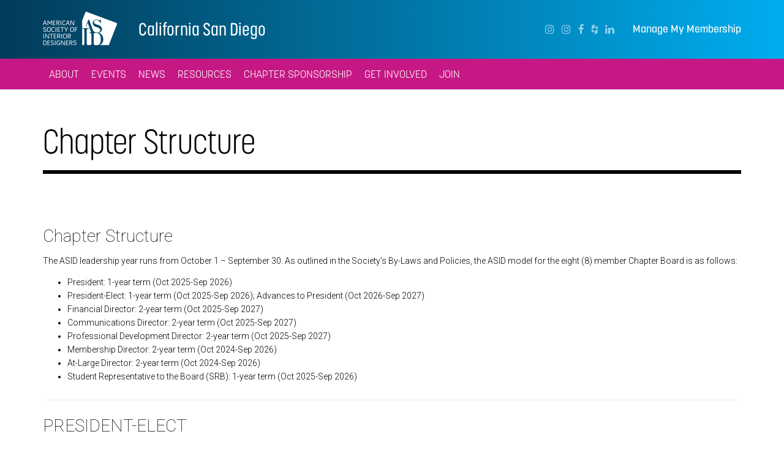

--- FILE ---
content_type: text/html; charset=UTF-8
request_url: https://casd.asid.org/chapter-structure
body_size: 6294
content:
<!DOCTYPE html>
<html>
<head>
    <meta charset="utf-8"/>    <meta name="viewport" content="width=device-width, initial-scale=1.0">
    <script src="/lib24watch/js/plugins/jquery/jquery.min.js"></script><link rel="stylesheet" href="/theme_subdomain/css/bootstrap-themed.css"/><link rel="stylesheet" href="/css/cache/lessphp_3faf3ecfefadf743c4b5a61735125352055ecb47.css"/>        <title>
        Chapter Structure    </title>
    <link href="/theme_subdomain/favicon.ico" type="image/x-icon" rel="icon"/><link href="/theme_subdomain/favicon.ico" type="image/x-icon" rel="shortcut icon"/>
        <link rel="stylesheet" href="/Lib24watch/css/bootstrap-datetimepicker.css"/>    <script src="https://www.google.com/recaptcha/api.js" async="async" defer="defer"></script><script src="/Lib24watch/js/plugins/jquery/jquery.min.js"></script><script src="/Lib24watch/js/plugins/moment.min.js"></script><script>var timePickerOptions = {"defaultDate":false,"format":"LT"};</script><script src="/lib24watch/js/plugins/jquery/jquery-ui.min.js"></script><script src="/theme_subdomain/js/bootstrap.min.js"></script><script src="/theme_subdomain/js/core.js"></script><script src="/theme_subdomain/js/style-image-links.js"></script><script src="/js/nav-dropdowns.js"></script>        <!-- load the TypeKit font kit -->
    <script src="https://use.typekit.net/nby4uvq.js"></script>
    <script>try{Typekit.load({ async: true });}catch(e){}</script>

<style>
.navbar-main-iconblocks a[href="/idmag"] {
   text-transform:none;
}
</style><!-- Google Tag Manager -->
<script>(function(w,d,s,l,i){w[l]=w[l]||[];w[l].push({'gtm.start':
new Date().getTime(),event:'gtm.js'});var f=d.getElementsByTagName(s)[0],
j=d.createElement(s),dl=l!='dataLayer'?'&l='+l:'';j.async=true;j.src=
'https://www.googletagmanager.com/gtm.js?id='+i+dl;f.parentNode.insertBefore(j,f);
})(window,document,'script','dataLayer','GTM-NM7P8C4');</script>
<!-- End Google Tag Manager --><script src = "https://AMSID.informz.net/Admin31/common/Progress.js"></script><script>
//-------------------------------------------------------
var z_account = "341CAF57-C224-44F7-8E98-7FED74835104";
var z_collector = "AMSID.informz.net";
var z_cookieDomain = ".asid.org";
//-------------------------------------------------------
(function (e, o, n, r, t, a, s) { e[t] || (e.GlobalSnowplowNamespace = e.GlobalSnowplowNamespace || [], e.GlobalSnowplowNamespace.push(t), e[t] = function () { (e[t].q = e[t].q || []).push(arguments) }, e[t].q = e[t].q || [], a = o.createElement(n), s = o.getElementsByTagName(n)[0], a.async = 1, a.src = r, s.parentNode.insertBefore(a, s)) }(window, document, "script", "https://cdn.informz.net/web_trk/sp.js", "informz_trk")), informz_trk("newTracker", "infz", z_collector + "/web_trk/collector/", { appId: z_account, cookieDomain: z_cookieDomain }), informz_trk("setUserIdFromLocation", "_zs"), informz_trk("enableActivityTracking", 30, 15); informz_trk("trackPageView", null);
</script><meta name="facebook-domain-verification" content="h77m2ymgdkwg610cmyij8nquiq6jc9" /><style>
@media (min-width: 1200px) {
  .navbar-main-expanded .navbar-brand {
    margin-right: 0px; 
  }
}
.nav>li>a {
  padding-left: 10px;
  padding-right: 10px;
}
</style>

<!—For Multiview web program, DO NOT REMOVE - place this code in the header of your domain -->

<script src="https://assets.adobedtm.com/175f7caa2b90/492979d136f5/launch-0b0dd3de3a6b.min.js" async></script></head>
<body class="theme3">
<div class="headerstripe">

    <div class="container">

        <div class="headerstripe-brand">

            <a href="/" class="headerstripe-logo">American Society of Interior Designers</a>
            <div class="headerstripe-chaptername">
                <a href="/">California San Diego</a>            </div>
        </div>

        <div class="headerstripe-links">

            <a href="https://www.asid.org/login" class="headerstripe-membership" target="_blank">Manage My Membership</a>    <ul class="headerstripe-social">
                    <li class="instagram-chapter">
                <a href="https://www.instagram.com/asidsandiego" title="Instagram-Chapter" rel="external"><span class="fa fa-instagram"></span></a>            </li>
                        <li class="instagram-students">
                <a href="https://www.instagram.com/asidsdstudents" title="Instagram-Students" rel="external"><span class="fa fa-instagram"></span></a>            </li>
                        <li class="facebook">
                <a href="https://www.facebook.com/ASID-San-Diego-132059690158659/" title="Facebook" rel="external"><span class="fa fa-facebook"></span></a>            </li>
                        <li class="houzz">
                <a href="http://www.houzz.com/pro/asidsandiego/asid-san-diego-chapter" title="Houzz" rel="external"><span class="fa fa-houzz"></span></a>            </li>
                        <li class="linkedin">
                <a href="https://www.linkedin.com/in/asid-san-diego-03851a1ba/" title="LinkedIn" rel="external"><span class="fa fa-linkedin"></span></a>            </li>
                </ul>
    
        </div>

    </div>

</div>


<nav class="chapter-smallnav">

    <div class="chapter-smallnav-main">

        <a href="#" class="chapter-smallnav-main-toggle"><span class="fa fa-bars"></span> Menu</a>
    </div>

    <div class="chapter-smallnav-flyout">
        <ul>
            
<li class="hastoggle">
            <div class="chapter-smallnav-toggle-row">
            <div class="chapter-smallnav-toggle-btn"></div>
            <a href="/about" class="chapter-smallnav-toggle-link">About</a>        </div>
        <ul>
            
<li class="">
    <a href="/president23">President&#039;s Letter</a></li>

<li class="">
    <a href="/staff/board-of-directors">Board of Directors</a></li>

<li class="">
    <a href="/past-presidents">Past Presidents &amp; Fellows</a></li>

<li class="">
    <a href="/about/contact-us">Contact Us</a></li>

<li class="active">
    <a href="/chapter-structure">Chapter Structure</a></li>
        </ul>
        </li>

<li class="hastoggle">
            <div class="chapter-smallnav-toggle-row">
            <div class="chapter-smallnav-toggle-btn"></div>
            <a href="/events" class="chapter-smallnav-toggle-link">Events</a>        </div>
        <ul>
            
<li class="">
    <a href="/events/design-gems-kellogg-house-day-trip">Design Gems - Kellogg House Day Trip</a></li>

<li class="">
    <a href="/events/professional-development-series-for-emerging-established-professionals-virtual-lunch-learn">Professional Development Series for Emerging &amp; Established Professionals: Virtual Lunch &amp; Learn</a></li>

<li class="">
    <a href="/events/january-chapter-meeting-designing-distinction-the-role-of-custom-window-treatments">January Chapter Meeting - Designing Distinction: The Role of Custom Window Treatments</a></li>

<li class="">
    <a href="/events/2026-spring-spruce-up-call-for-designers">2026 Spring Spruce Up - CALL FOR DESIGNERS!</a></li>

<li class="hastoggle">
            <div class="chapter-smallnav-toggle-row">
            <div class="chapter-smallnav-toggle-btn"></div>
            <a href="#" class="chapter-smallnav-toggle-link">Past Events </a>        </div>
        <ul>
            
<li class="">
    <a href="/chapter-structure">Designing Your Path Series: Launch Your Professional Career -  Designing From the Inside Out — Build Your Brand with Soul, Style &amp; Intuition</a></li>

<li class="">
    <a href="/chapter-structure">DESIGN GEM TOUR -  Valle de Guadalupe</a></li>

<li class="">
    <a href="/chapter-structure">The Big Holiday Bash</a></li>

<li class="">
    <a href="/chapter-structure">November Chapter Meeting</a></li>

<li class="">
    <a href="/chapter-structure">DESIGN GEM TOUR -  Valle de Guadalupe</a></li>

<li class="">
    <a href="/chapter-structure">ASID Student Workshop - Mindful Environments</a></li>

<li class="">
    <a href="/chapter-structure">Volunteer Appreciation &amp; Board Installation Event</a></li>
        </ul>
        </li>
        </ul>
        </li>

<li class="hastoggle">
            <div class="chapter-smallnav-toggle-row">
            <div class="chapter-smallnav-toggle-btn"></div>
            <a href="/news" class="chapter-smallnav-toggle-link">News</a>        </div>
        <ul>
            
<li class="">
    <a href="/photogallery">Photo Gallery</a></li>

<li class="">
    <a href="/insidedesignsandiegonewsletter">Inside Design  San Diego - ASID San Diego Monthly Newsletter</a></li>

<li class="">
    <a href="/email_updates">Chapter Eblast Sign-Up</a></li>

<li class="">
    <a href="/deborah-thomas-winners">Deborah Thomas Award Winners</a></li>

<li class="">
    <a href="/don-marrell-winners">Don Marrell Award Winners</a></li>

<li class="">
    <a href="/ethan-siegelman-winners">Ethel Siegelman Award Winners</a></li>

<li class="">
    <a href="https://casd.asid.org/news/an-emotional-home-reveal-from-nothing-to-everything">Humble Design - Day of Joy</a></li>
        </ul>
        </li>

<li class="hastoggle">
            <div class="chapter-smallnav-toggle-row">
            <div class="chapter-smallnav-toggle-btn"></div>
            <a href="/resources" class="chapter-smallnav-toggle-link">Resources</a>        </div>
        <ul>
            
<li class="">
    <a href="/spruceupfaq">Spruce Up FAQ</a></li>

<li class="">
    <a href="/jobboard">ASID San Diego Job Board</a></li>

<li class="">
    <a href="/code-of-ethics">ASID Code of Ethics and Professional Conduct</a></li>

<li class="">
    <a href="/ip-code-of-ethics">ASID Industry Partner Code of Ethics and Professional Conduct</a></li>

<li class="">
    <a href="/advocacy">Advocacy &amp; Legislation</a></li>

<li class="">
    <a href="/ncidq">NCIDQ</a></li>

<li class="">
    <a href="/humbledesign">Humble Design</a></li>
        </ul>
        </li>

<li class="hastoggle">
            <div class="chapter-smallnav-toggle-row">
            <div class="chapter-smallnav-toggle-btn"></div>
            <a href="/chapter-sponsorships" class="chapter-smallnav-toggle-link">Chapter Sponsorship</a>        </div>
        <ul>
            
<li class="">
    <a href="/2026_sponsorship_packet">2026 Sponsorship Opportunities</a></li>

<li class="">
    <a href="/chaptersponsors">Sponsors</a></li>
        </ul>
        </li>

<li class="hastoggle">
            <div class="chapter-smallnav-toggle-row">
            <div class="chapter-smallnav-toggle-btn"></div>
            <a href="/get-involved" class="chapter-smallnav-toggle-link">Get Involved</a>        </div>
        <ul>
            
<li class="">
    <a href="/suggestionbox">Help Us Design What’s Next</a></li>

<li class="">
    <a href="/volunteeropportunities">Volunteers Opportunities</a></li>

<li class="">
    <a href="https://www.cervistech.com/acts/console.php?console_id=0400&console_type=event_list&res_code=Wk9qwW&ht=1">Humble Design - Register to Volunteer</a></li>
        </ul>
        </li>

<li class="hastoggle">
            <div class="chapter-smallnav-toggle-row">
            <div class="chapter-smallnav-toggle-btn"></div>
            <a href="/join" class="chapter-smallnav-toggle-link">Join</a>        </div>
        <ul>
            
<li class="">
    <a href="/affliatemember">Affiliate Membership</a></li>

<li class="">
    <a href="/educatormembership">Educator Membership</a></li>

<li class="">
    <a href="/emergingprofessionalmembership">Emerging Professionals Membership</a></li>

<li class="">
    <a href="/ipmembership">Industry Partner Membership</a></li>

<li class="">
    <a href="/practitionermembership">Practitioner Membership</a></li>

<li class="">
    <a href="/student-membership">Student Membership</a></li>
        </ul>
        </li>
            <li>
                <a href="https://www.asid.org/login" class="headerstripe-membership" target="_blank">Manage My Membership</a>            </li>
            <li>
                <a href="https://www.asid.org/find-an-ip" class="headerstripe-find-an-ip" target="_blank">Find an Industry Partner</a>            </li>
            <li class="chapter-smallnav-findapro">
                <a href="https://www.asid.org/find-a-pro" class="navbar-chapter-arrowlink">Find a Pro</a>            </li>
        </ul>
    </div>

</nav>


<nav class="navbar navbar-chapter">

    <div class="container">

        <div class="collapse navbar-collapse" id="bs-example-navbar-collapse-1">

            <ul class="nav navbar-nav navbar-left">
                
<li class="dropdown">
    <a href="/about" class="dropdown-toggle" data-dropdown="dropdown" role="button">About</a>        <ul class="dropdown-menu">
            <li>
    <a href="/president23">President&#039;s Letter</a></li>
<li>
    <a href="/staff/board-of-directors">Board of Directors</a></li>
<li>
    <a href="/past-presidents">Past Presidents &amp; Fellows</a></li>
<li>
    <a href="/about/contact-us">Contact Us</a></li>
<li class="active">
    <a href="/chapter-structure">Chapter Structure</a></li>
        </ul>
        </li>

<li class="dropdown">
    <a href="/events" class="dropdown-toggle" data-dropdown="dropdown" role="button">Events</a>        <ul class="dropdown-menu">
            <li>
    <a href="/events/design-gems-kellogg-house-day-trip">Design Gems - Kellogg House Day Trip</a></li>
<li>
    <a href="/events/professional-development-series-for-emerging-established-professionals-virtual-lunch-learn">Professional Development Series for Emerging &amp; Established Professionals: Virtual Lunch &amp; Learn</a></li>
<li>
    <a href="/events/january-chapter-meeting-designing-distinction-the-role-of-custom-window-treatments">January Chapter Meeting - Designing Distinction: The Role of Custom Window Treatments</a></li>
<li>
    <a href="/events/2026-spring-spruce-up-call-for-designers">2026 Spring Spruce Up - CALL FOR DESIGNERS!</a></li>
<li>
    <a href="#">Past Events </a>        <ul>
                            <li>
                    <a href="/chapter-structure">Designing Your Path Series: Launch Your Professional Career -  Designing From the Inside Out — Build Your Brand with Soul, Style &amp; Intuition</a>                </li>
                                <li>
                    <a href="/chapter-structure">DESIGN GEM TOUR -  Valle de Guadalupe</a>                </li>
                                <li>
                    <a href="/chapter-structure">The Big Holiday Bash</a>                </li>
                                <li>
                    <a href="/chapter-structure">November Chapter Meeting</a>                </li>
                                <li>
                    <a href="/chapter-structure">DESIGN GEM TOUR -  Valle de Guadalupe</a>                </li>
                                <li>
                    <a href="/chapter-structure">ASID Student Workshop - Mindful Environments</a>                </li>
                                <li>
                    <a href="/chapter-structure">Volunteer Appreciation &amp; Board Installation Event</a>                </li>
                        </ul>
        </li>
        </ul>
        </li>

<li class="dropdown">
    <a href="/news" class="dropdown-toggle" data-dropdown="dropdown" role="button">News</a>        <ul class="dropdown-menu">
            <li>
    <a href="/photogallery">Photo Gallery</a></li>
<li>
    <a href="/insidedesignsandiegonewsletter">Inside Design  San Diego - ASID San Diego Monthly Newsletter</a></li>
<li>
    <a href="/email_updates">Chapter Eblast Sign-Up</a></li>
<li>
    <a href="/deborah-thomas-winners">Deborah Thomas Award Winners</a></li>
<li>
    <a href="/don-marrell-winners">Don Marrell Award Winners</a></li>
<li>
    <a href="/ethan-siegelman-winners">Ethel Siegelman Award Winners</a></li>
<li>
    <a href="https://casd.asid.org/news/an-emotional-home-reveal-from-nothing-to-everything">Humble Design - Day of Joy</a></li>
        </ul>
        </li>

<li class="dropdown">
    <a href="/resources" class="dropdown-toggle" data-dropdown="dropdown" role="button">Resources</a>        <ul class="dropdown-menu">
            <li>
    <a href="/spruceupfaq">Spruce Up FAQ</a></li>
<li>
    <a href="/jobboard">ASID San Diego Job Board</a></li>
<li>
    <a href="/code-of-ethics">ASID Code of Ethics and Professional Conduct</a></li>
<li>
    <a href="/ip-code-of-ethics">ASID Industry Partner Code of Ethics and Professional Conduct</a></li>
<li>
    <a href="/advocacy">Advocacy &amp; Legislation</a></li>
<li>
    <a href="/ncidq">NCIDQ</a></li>
<li>
    <a href="/humbledesign">Humble Design</a></li>
        </ul>
        </li>

<li class="dropdown">
    <a href="/chapter-sponsorships" class="dropdown-toggle" data-dropdown="dropdown" role="button">Chapter Sponsorship</a>        <ul class="dropdown-menu">
            <li>
    <a href="/2026_sponsorship_packet">2026 Sponsorship Opportunities</a></li>
<li>
    <a href="/chaptersponsors">Sponsors</a></li>
        </ul>
        </li>

<li class="dropdown">
    <a href="/get-involved" class="dropdown-toggle" data-dropdown="dropdown" role="button">Get Involved</a>        <ul class="dropdown-menu">
            <li>
    <a href="/suggestionbox">Help Us Design What’s Next</a></li>
<li>
    <a href="/volunteeropportunities">Volunteers Opportunities</a></li>
<li>
    <a href="https://www.cervistech.com/acts/console.php?console_id=0400&amp;console_type=event_list&amp;res_code=Wk9qwW&amp;ht=1">Humble Design - Register to Volunteer</a></li>
        </ul>
        </li>

<li class="dropdown">
    <a href="/join" class="dropdown-toggle" data-dropdown="dropdown" role="button">Join</a>        <ul class="dropdown-menu">
            <li>
    <a href="/affliatemember">Affiliate Membership</a></li>
<li>
    <a href="/educatormembership">Educator Membership</a></li>
<li>
    <a href="/emergingprofessionalmembership">Emerging Professionals Membership</a></li>
<li>
    <a href="/ipmembership">Industry Partner Membership</a></li>
<li>
    <a href="/practitionermembership">Practitioner Membership</a></li>
<li>
    <a href="/student-membership">Student Membership</a></li>
        </ul>
        </li>
            </ul>

        </div> <!-- .navbar-collapse -->

    </div> <!-- .container-fluid -->

</nav>
<div class="main-content-wrapper">
        <div class="container">
    <h1>Chapter Structure</h1></div>

<div id="page-editable-content"
     contenteditable="false">
    <div class="container">
    <h3>Chapter Structure</h3>

<p>The ASID leadership year runs from October 1 &ndash; September 30. As outlined in the Society&rsquo;s By-Laws and Policies, the ASID model for the eight (8) member Chapter Board is as follows:</p>

<ul>
	<li>President: 1-year term (Oct 2025-Sep&nbsp;2026)</li>
	<li>President-Elect: 1-year term (Oct 2025-Sep&nbsp;2026); Advances to President (Oct&nbsp;2026-Sep&nbsp;2027)</li>
	<li>Financial Director: 2-year term (Oct 2025-Sep&nbsp;2027)</li>
	<li>Communications Director: 2-year term (Oct 2025-Sep&nbsp;2027)</li>
	<li>Professional Development Director: 2-year term (Oct 2025-Sep&nbsp;2027)</li>
	<li>Membership Director: 2-year term (Oct 2024-Sep&nbsp;2026)</li>
	<li>At-Large Director: 2-year term (Oct&nbsp;2024-Sep&nbsp;2026)</li>
	<li>Student Representative to the Board (SRB): 1-year term (Oct&nbsp;2025-Sep&nbsp;2026)</li>
</ul>

<hr />
<h3>PRESIDENT-ELECT</h3>

<ul>
	<li>The essential functions of an ASID Chapter President-Elect are: to assume the responsibilities of the chapter president in his or her absence, to assist the chapter president in carrying out the functions of that office and perform specific duties delegated by the chapter president, and to facilitate the chapter board in understanding its role and responsibilities.</li>
	<li>This position shall be used as an orientation for the future chapter presidency.</li>
</ul>

<h3>FINANCIAL DIRECTOR</h3>

<ul>
	<li>The Chapter Financial Director is responsible for financial oversight. They assist with the chapter strategic plan, work plan, and budget; work with the Chapter Administrator to handle all chapter funds; oversee the chapter&rsquo;s checking, savings, and investment accounts; and report on the chapter&rsquo;s income and expenses, bank balances, and financial well-being. The Director also submits a quarterly chapter financial report required by the Society&rsquo;s guidelines and is responsible for all tax returns (990, 990T, and any state returns).</li>
</ul>

<h3>COMMUNICATIONS DIRECTOR</h3>

<ul>
	<li>The Communications Director is responsible for ensuring that all communications from the chapter comply with the Society&rsquo;s brand and stylistic standards. The Director must work closely with the communications and knowledge resources team at ASID Headquarters to ensure both have the most current information. The director recruits additional volunteers or uses a service provider to assist with producing the chapter newsletter, website, and other communications materials.</li>
</ul>

<h3>PROFESSIONAL DEVELOPMENT DIRECTOR</h3>

<ul>
	<li>Chapter Professional Development Directors are responsible for providing programming. Each chapter has differing needs depending on the membership, market size, and composition. Directors should ensure that the chapter program offerings&hellip;
	<ul>
		<li>Are aligned with your chapter&rsquo;s strategic plan</li>
		<li>Address the needs of the market</li>
		<li>Address the needs of various practitioner levels and specialties</li>
		<li>Introduce members to content that they might not know is critical</li>
	</ul>
	</li>
</ul>

<h3>MEMBERSHIP DIRECTOR</h3>

<ul>
	<li>The Chapter Membership Director&rsquo;s responsibilities may vary depending on the size, composition, and geography of the chapter and the chapter&rsquo;s resources.</li>
	<li>Establishing a membership committee will allow the director to delegate some tasks to others. Also, Headquarters staff can help with some aspects of member recruitment or retention efforts.</li>
	<li>Membership Directors might help new members become involved in all relevant chapter activities; invite them to serve on a committee; and/or highlight their talents and help them find their &lsquo;place&rsquo; on a committee or sub-group to get them involved and actively engaged in chapter events.</li>
</ul>

<h3>AT-LARGE DIRECTOR</h3>

<ul>
	<li>The At-Large Directors may focus on an area of particular importance to the chapter&mdash;such as legislation, Industry Partners, or design community outreach&mdash;or serve in a general at-large capacity as needed.</li>
	<li>All At-Large Directors, regardless of any other responsibilities determined by the chapter, are to provide chapter members with information regarding the Society&rsquo;s professional standards and code of ethics and the proper use of member appellations and to funnel reports of ethics violations and appellation abuses that arise within the chapter to the government and public affairs department at ASID headquarters for processing.</li>
</ul>
</div>

</div>
</div>
<footer class="page-footer">

    <div class="container container-footer">

        <div class="row">

            <div class="col-sm-6 col-md-8">

                <div class="row">

                    <div class="col-md-6">

                        <!-- logo/address -->
                        <div class="logo-name-wrap">
                            <div class="asid-logo"><span>American Society of Interior Designers</span></div>
                            <div class="chapter-name">
                                California San Diego                            </div>
                        </div>
                                                    <div class="icon-block">
                                <div class="icon-block-icon"><span class="fa fa-map-marker"></span></div>
                                <div class="icon-block-body">
                                    4079 Governor Drive<br>Suite #208<br>
                                    San Diego, CA 92122                                </div>
                            </div>
                                                        <div class="icon-block">
                                <div class="icon-block-icon"><span class="fa fa-phone"></span></div>
                                <div class="icon-block-body">619-548-8847<br/>
                                                                    </div>
                            </div>
                                                        <div class="icon-block">
                                <div class="icon-block-icon"><span class="fa fa-envelope"></span></div>
                                <div class="icon-block-body"><a
                                        href="mailto:Administrator@casd.asid.org">Administrator@casd.asid.org</a>
                                </div>
                            </div>
                                                    <p class="page-footer-copyright">
                            &copy; 2026 American Society of Interior Designers
                            <a href="https://www.asid.org/policies" target="_blank">Policies</a>
                        </p>

                    </div>

                    <div class="col-md-6">
                        <!-- featured partner -->
                                            </div>

                </div> <!-- .row -->

            </div> <!-- .col -->

            <div class="col-sm-6 col-md-4">

                <div class="row">

                    <div class="col-sm-8 col-sm-offset-4 col-md-12 col-md-offset-0">

                        <div class="page-footer-nav-title">Quick Links</div>

                        <nav class="page-footer-nav">
                            <ul>
                                <li><a href="https://www.asid.org" target="_blank">ASID National</a></li>
                                <li><a href="/about">About</a></li>
                                <li><a href="/events">Events</a></li>
                                <li><a href="/news">News</a></li>
                                <li><a href="/resources">Resources</a></li>
                                <li><a href="/chapter-sponsorships">Chapter Sponsorship</a></li>
                                <li><a href="/get-involved">Get Involved</a></li>
                                <li><a href="/join">Join</a></li>
                            </ul>
                        </nav>

                    </div> <!-- .col -->

                </div> <!-- .row -->

            </div> <!-- .col -->

        </div> <!-- .row -->

    </div> <!-- .container -->

</footer>
<script src="/lists/js/lists_read_more.js"></script><script src="/forms/js/char_counter.js"></script><script src="/Lib24watch/js/plugins/bootstrap/bootstrap-datetimepicker.min.js"></script><script>var dateTimePickerFormatFromSetting="YYYY-MM-DD LT";</script><script src="/Lib24watch/js/datetimepicker.js"></script><script>var datePickerFormatFromSetting="YYYY-MM-DD";</script><script src="/Lib24watch/js/datepicker.js"></script><script src="/Lib24watch/js/timepicker.js"></script><script src="/photo_galleries/js/carousel-thumbnails.js"></script><script src="/js/vendor/bootstrap-hover-dropdown/bootstrap-hover-dropdown.min.js"></script><script src="/theme_subdomain/js/main-nav.js"></script></body>
</html>


--- FILE ---
content_type: text/css;charset=UTF-8
request_url: https://casd.asid.org/Lib24watch/css/bootstrap-datetimepicker.css
body_size: 3472
content:
@font-face{font-family:'Glyphicons Halflings';src:url(/lib24watch/less/fonts/glyphicons-halflings-regular.eot);src:url(/lib24watch/less/fonts/glyphicons-halflings-regular.eot?#iefix) format("embedded-opentype"),url(/lib24watch/less/fonts/glyphicons-halflings-regular.woff2) format("woff2"),url(/lib24watch/less/fonts/glyphicons-halflings-regular.woff) format("woff"),url(/lib24watch/less/fonts/glyphicons-halflings-regular.ttf) format("truetype"),url(/lib24watch/less/fonts/glyphicons-halflings-regular.svg#glyphicons_halflingsregular) format("svg")}.timepicker-picker .glyphicon{margin-right:0}.timepicker-picker tbody td{text-align:center}.lib24watch-datetimepicker-container .caret{display:inline-block;width:0;height:0;margin-left:2px;vertical-align:middle;border-top:4px dashed;border-right:4px solid transparent;border-left:4px solid transparent}.lib24watch-datetimepicker-container .dropdown,.lib24watch-datetimepicker-container .dropup{position:relative}.lib24watch-datetimepicker-container .dropdown-toggle:focus{outline:0}.lib24watch-datetimepicker-container .dropdown-menu{position:absolute;top:100%;left:0;z-index:1000;display:none;float:left;min-width:160px;padding:5px 0;margin:2px 0 0;font-size:14px;text-align:left;list-style:none;background-color:#fff;background-clip:padding-box;border:1px solid #ccc;border:1px solid rgba(0,0,0,.15);border-radius:4px;-webkit-box-shadow:0 6px 12px rgba(0,0,0,.175);box-shadow:0 6px 12px rgba(0,0,0,.175)}.lib24watch-datetimepicker-container .dropdown-menu.pull-right{right:0;left:auto}.lib24watch-datetimepicker-container .dropdown-menu .divider{height:1px;margin:9px 0;overflow:hidden;background-color:#e5e5e5}.lib24watch-datetimepicker-container .dropdown-menu>li>a{display:block;padding:3px 20px;clear:both;font-weight:400;line-height:1.42857;color:#333;white-space:nowrap}.lib24watch-datetimepicker-container .dropdown-menu>li>a:focus,.lib24watch-datetimepicker-container .dropdown-menu>li>a:hover{color:#262626;text-decoration:none;background-color:#f5f5f5}.lib24watch-datetimepicker-container .dropdown-menu>.active>a,.lib24watch-datetimepicker-container .dropdown-menu>.active>a:focus,.lib24watch-datetimepicker-container .dropdown-menu>.active>a:hover{color:#fff;text-decoration:none;background-color:#337ab7;outline:0}.lib24watch-datetimepicker-container .dropdown-menu>.disabled>a,.lib24watch-datetimepicker-container .dropdown-menu>.disabled>a:focus,.lib24watch-datetimepicker-container .dropdown-menu>.disabled>a:hover{color:#777}.lib24watch-datetimepicker-container .dropdown-menu>.disabled>a:focus,.lib24watch-datetimepicker-container .dropdown-menu>.disabled>a:hover{text-decoration:none;cursor:not-allowed;background-color:transparent;background-image:none}.lib24watch-datetimepicker-container .open>.dropdown-menu{display:block}.lib24watch-datetimepicker-container .open>a{outline:0}.lib24watch-datetimepicker-container .dropdown-menu-right{right:0;left:auto}.lib24watch-datetimepicker-container .dropdown-menu-left{right:auto;left:0}.lib24watch-datetimepicker-container .dropdown-header{display:block;padding:3px 20px;font-size:12px;line-height:1.42857;color:#777;white-space:nowrap}.lib24watch-datetimepicker-container .dropdown-backdrop{position:fixed;top:0;right:0;bottom:0;left:0;z-index:990}.lib24watch-datetimepicker-container .pull-right>.dropdown-menu{right:0;left:auto}.lib24watch-datetimepicker-container .dropup .caret,.lib24watch-datetimepicker-container .navbar-fixed-bottom .dropdown .caret{content:"";border-top:0;border-bottom:4px dashed}.lib24watch-datetimepicker-container .dropup .dropdown-menu,.lib24watch-datetimepicker-container .navbar-fixed-bottom .dropdown .dropdown-menu{top:auto;bottom:100%;margin-bottom:2px}@media (min-width:768px){.lib24watch-datetimepicker-container .navbar-right .dropdown-menu{right:0;left:auto}.lib24watch-datetimepicker-container .navbar-right .dropdown-menu-left{left:0;right:auto}}.lib24watch-datetimepicker-container table{background-color:transparent}.lib24watch-datetimepicker-container table col[class*=col-]{position:static;display:table-column;float:none}.lib24watch-datetimepicker-container table td[class*=col-],.lib24watch-datetimepicker-container table th[class*=col-]{position:static;display:table-cell;float:none}.lib24watch-datetimepicker-container caption{padding-top:8px;padding-bottom:8px;color:#777;text-align:left}.lib24watch-datetimepicker-container th{text-align:left}.lib24watch-datetimepicker-container .table{width:100%;max-width:100%;margin-bottom:20px}.lib24watch-datetimepicker-container .table>tbody>tr>td,.lib24watch-datetimepicker-container .table>tbody>tr>th,.lib24watch-datetimepicker-container .table>tfoot>tr>td,.lib24watch-datetimepicker-container .table>tfoot>tr>th,.lib24watch-datetimepicker-container .table>thead>tr>td,.lib24watch-datetimepicker-container .table>thead>tr>th{padding:8px;line-height:1.42857;vertical-align:top;border-top:1px solid #ddd}.lib24watch-datetimepicker-container .table>thead>tr>th{vertical-align:bottom;border-bottom:2px solid #ddd}.lib24watch-datetimepicker-container .table>caption+thead>tr:first-child>td,.lib24watch-datetimepicker-container .table>caption+thead>tr:first-child>th,.lib24watch-datetimepicker-container .table>colgroup+thead>tr:first-child>td,.lib24watch-datetimepicker-container .table>colgroup+thead>tr:first-child>th,.lib24watch-datetimepicker-container .table>thead:first-child>tr:first-child>td,.lib24watch-datetimepicker-container .table>thead:first-child>tr:first-child>th{border-top:0}.lib24watch-datetimepicker-container .table>tbody+tbody{border-top:2px solid #ddd}.lib24watch-datetimepicker-container .table .table{background-color:#fff}.lib24watch-datetimepicker-container .table-condensed>tbody>tr>td,.lib24watch-datetimepicker-container .table-condensed>tbody>tr>th,.lib24watch-datetimepicker-container .table-condensed>tfoot>tr>td,.lib24watch-datetimepicker-container .table-condensed>tfoot>tr>th,.lib24watch-datetimepicker-container .table-condensed>thead>tr>td,.lib24watch-datetimepicker-container .table-condensed>thead>tr>th{padding:5px}.lib24watch-datetimepicker-container .table-bordered{border:1px solid #ddd}.lib24watch-datetimepicker-container .table-bordered>tbody>tr>td,.lib24watch-datetimepicker-container .table-bordered>tbody>tr>th,.lib24watch-datetimepicker-container .table-bordered>tfoot>tr>td,.lib24watch-datetimepicker-container .table-bordered>tfoot>tr>th,.lib24watch-datetimepicker-container .table-bordered>thead>tr>td,.lib24watch-datetimepicker-container .table-bordered>thead>tr>th{border:1px solid #ddd}.lib24watch-datetimepicker-container .table-bordered>thead>tr>td,.lib24watch-datetimepicker-container .table-bordered>thead>tr>th{border-bottom-width:2px}.lib24watch-datetimepicker-container .table-striped>tbody>tr:nth-of-type(odd){background-color:#f9f9f9}.lib24watch-datetimepicker-container .table-hover>tbody>tr:hover{background-color:#f5f5f5}.lib24watch-datetimepicker-container .table-responsive{min-height:.01%;overflow-x:auto}@media screen and (max-width:767px){.lib24watch-datetimepicker-container .table-responsive{width:100%;margin-bottom:15px;overflow-y:hidden;-ms-overflow-style:-ms-autohiding-scrollbar;border:1px solid #ddd}.lib24watch-datetimepicker-container .table-responsive>.table{margin-bottom:0}.lib24watch-datetimepicker-container .table-responsive>.table>tbody>tr>td,.lib24watch-datetimepicker-container .table-responsive>.table>tbody>tr>th,.lib24watch-datetimepicker-container .table-responsive>.table>tfoot>tr>td,.lib24watch-datetimepicker-container .table-responsive>.table>tfoot>tr>th,.lib24watch-datetimepicker-container .table-responsive>.table>thead>tr>td,.lib24watch-datetimepicker-container .table-responsive>.table>thead>tr>th{white-space:nowrap}.lib24watch-datetimepicker-container .table-responsive>.table-bordered{border:0}.lib24watch-datetimepicker-container .table-responsive>.table-bordered>tbody>tr>td:first-child,.lib24watch-datetimepicker-container .table-responsive>.table-bordered>tbody>tr>th:first-child,.lib24watch-datetimepicker-container .table-responsive>.table-bordered>tfoot>tr>td:first-child,.lib24watch-datetimepicker-container .table-responsive>.table-bordered>tfoot>tr>th:first-child,.lib24watch-datetimepicker-container .table-responsive>.table-bordered>thead>tr>td:first-child,.lib24watch-datetimepicker-container .table-responsive>.table-bordered>thead>tr>th:first-child{border-left:0}.lib24watch-datetimepicker-container .table-responsive>.table-bordered>tbody>tr>td:last-child,.lib24watch-datetimepicker-container .table-responsive>.table-bordered>tbody>tr>th:last-child,.lib24watch-datetimepicker-container .table-responsive>.table-bordered>tfoot>tr>td:last-child,.lib24watch-datetimepicker-container .table-responsive>.table-bordered>tfoot>tr>th:last-child,.lib24watch-datetimepicker-container .table-responsive>.table-bordered>thead>tr>td:last-child,.lib24watch-datetimepicker-container .table-responsive>.table-bordered>thead>tr>th:last-child{border-right:0}.lib24watch-datetimepicker-container .table-responsive>.table-bordered>tbody>tr:last-child>td,.lib24watch-datetimepicker-container .table-responsive>.table-bordered>tbody>tr:last-child>th,.lib24watch-datetimepicker-container .table-responsive>.table-bordered>tfoot>tr:last-child>td,.lib24watch-datetimepicker-container .table-responsive>.table-bordered>tfoot>tr:last-child>th{border-bottom:0}}.lib24watch-datetimepicker-container .list-unstyled{padding-left:0;list-style:none}.lib24watch-datetimepicker-container .collapse{display:none;visibility:hidden}.lib24watch-datetimepicker-container .collapse.in{display:block;visibility:visible}.lib24watch-datetimepicker-container .input-group-addon.add-on{border-color:#33414e;background-color:#33414e;font-size:13px;padding:0 10px;line-height:28px;color:#fff;text-align:center;min-width:36px}.glyphicon{position:relative;top:1px;display:inline-block;font-family:'Glyphicons Halflings';font-style:normal;font-weight:400;line-height:1;-webkit-font-smoothing:antialiased;-moz-osx-font-smoothing:grayscale}.glyphicon-time:before{content:"\e023"}.glyphicon-chevron-left:before{content:"\e079"}.glyphicon-chevron-right:before{content:"\e080"}.glyphicon-calendar:before{content:"\e109"}.glyphicon-chevron-up:before{content:"\e113"}.glyphicon-chevron-down:before{content:"\e114"}/*!
 * Datetimepicker for Bootstrap 3
 * version : 4.15.35
 * https://github.com/Eonasdan/bootstrap-datetimepicker/
 */.bootstrap-datetimepicker-widget{list-style:none}.bootstrap-datetimepicker-widget.dropdown-menu{margin:2px 0;padding:4px;width:19em}@media (min-width:768px){.bootstrap-datetimepicker-widget.dropdown-menu.timepicker-sbs{width:38em}}@media (min-width:992px){.bootstrap-datetimepicker-widget.dropdown-menu.timepicker-sbs{width:38em}}@media (min-width:1200px){.bootstrap-datetimepicker-widget.dropdown-menu.timepicker-sbs{width:38em}}.bootstrap-datetimepicker-widget.dropdown-menu:after,.bootstrap-datetimepicker-widget.dropdown-menu:before{content:'';display:inline-block;position:absolute}.bootstrap-datetimepicker-widget.dropdown-menu.bottom:before{border-left:7px solid transparent;border-right:7px solid transparent;border-bottom:7px solid #ccc;border-bottom-color:rgba(0,0,0,.2);top:-7px;left:7px}.bootstrap-datetimepicker-widget.dropdown-menu.bottom:after{border-left:6px solid transparent;border-right:6px solid transparent;border-bottom:6px solid #fff;top:-6px;left:8px}.bootstrap-datetimepicker-widget.dropdown-menu.top:before{border-left:7px solid transparent;border-right:7px solid transparent;border-top:7px solid #ccc;border-top-color:rgba(0,0,0,.2);bottom:-7px;left:6px}.bootstrap-datetimepicker-widget.dropdown-menu.top:after{border-left:6px solid transparent;border-right:6px solid transparent;border-top:6px solid #fff;bottom:-6px;left:7px}.bootstrap-datetimepicker-widget.dropdown-menu.pull-right:before{left:auto;right:6px}.bootstrap-datetimepicker-widget.dropdown-menu.pull-right:after{left:auto;right:7px}.bootstrap-datetimepicker-widget .list-unstyled{margin:0}.bootstrap-datetimepicker-widget a[data-action]{padding:6px 0}.bootstrap-datetimepicker-widget a[data-action]:active{box-shadow:none}.bootstrap-datetimepicker-widget .timepicker-hour,.bootstrap-datetimepicker-widget .timepicker-minute,.bootstrap-datetimepicker-widget .timepicker-second{width:54px;font-weight:700;font-size:1.2em;margin:0}.bootstrap-datetimepicker-widget button[data-action]{padding:6px}.bootstrap-datetimepicker-widget .btn[data-action=incrementHours]::after{position:absolute;width:1px;height:1px;margin:-1px;padding:0;overflow:hidden;clip:rect(0,0,0,0);border:0;content:"Increment Hours"}.bootstrap-datetimepicker-widget .btn[data-action=incrementMinutes]::after{position:absolute;width:1px;height:1px;margin:-1px;padding:0;overflow:hidden;clip:rect(0,0,0,0);border:0;content:"Increment Minutes"}.bootstrap-datetimepicker-widget .btn[data-action=decrementHours]::after{position:absolute;width:1px;height:1px;margin:-1px;padding:0;overflow:hidden;clip:rect(0,0,0,0);border:0;content:"Decrement Hours"}.bootstrap-datetimepicker-widget .btn[data-action=decrementMinutes]::after{position:absolute;width:1px;height:1px;margin:-1px;padding:0;overflow:hidden;clip:rect(0,0,0,0);border:0;content:"Decrement Minutes"}.bootstrap-datetimepicker-widget .btn[data-action=showHours]::after{position:absolute;width:1px;height:1px;margin:-1px;padding:0;overflow:hidden;clip:rect(0,0,0,0);border:0;content:"Show Hours"}.bootstrap-datetimepicker-widget .btn[data-action=showMinutes]::after{position:absolute;width:1px;height:1px;margin:-1px;padding:0;overflow:hidden;clip:rect(0,0,0,0);border:0;content:"Show Minutes"}.bootstrap-datetimepicker-widget .btn[data-action=togglePeriod]::after{position:absolute;width:1px;height:1px;margin:-1px;padding:0;overflow:hidden;clip:rect(0,0,0,0);border:0;content:"Toggle AM/PM"}.bootstrap-datetimepicker-widget .btn[data-action=clear]::after{position:absolute;width:1px;height:1px;margin:-1px;padding:0;overflow:hidden;clip:rect(0,0,0,0);border:0;content:"Clear the picker"}.bootstrap-datetimepicker-widget .btn[data-action=today]::after{position:absolute;width:1px;height:1px;margin:-1px;padding:0;overflow:hidden;clip:rect(0,0,0,0);border:0;content:"Set the date to today"}.bootstrap-datetimepicker-widget .picker-switch{text-align:center}.bootstrap-datetimepicker-widget .picker-switch::after{position:absolute;width:1px;height:1px;margin:-1px;padding:0;overflow:hidden;clip:rect(0,0,0,0);border:0;content:"Toggle Date and Time Screens"}.bootstrap-datetimepicker-widget .picker-switch td{padding:0;margin:0;height:auto;width:auto;line-height:inherit}.bootstrap-datetimepicker-widget .picker-switch td span{line-height:2.5;height:2.5em;width:100%}.bootstrap-datetimepicker-widget table{width:100%;margin:0}.bootstrap-datetimepicker-widget table td,.bootstrap-datetimepicker-widget table th{text-align:center;border-radius:4px}.bootstrap-datetimepicker-widget table th{height:20px;line-height:20px;width:20px}.bootstrap-datetimepicker-widget table th.picker-switch{width:145px}.bootstrap-datetimepicker-widget table th.disabled,.bootstrap-datetimepicker-widget table th.disabled:hover{background:0 0;color:#777;cursor:not-allowed}.bootstrap-datetimepicker-widget table th.prev::after{position:absolute;width:1px;height:1px;margin:-1px;padding:0;overflow:hidden;clip:rect(0,0,0,0);border:0;content:"Previous Month"}.bootstrap-datetimepicker-widget table th.next::after{position:absolute;width:1px;height:1px;margin:-1px;padding:0;overflow:hidden;clip:rect(0,0,0,0);border:0;content:"Next Month"}.bootstrap-datetimepicker-widget table thead tr:first-child th{cursor:pointer}.bootstrap-datetimepicker-widget table thead tr:first-child th:hover{background:#eee}.bootstrap-datetimepicker-widget table td{height:54px;line-height:54px;width:54px}.bootstrap-datetimepicker-widget table td.cw{font-size:.8em;height:20px;line-height:20px;color:#777}.bootstrap-datetimepicker-widget table td.day{height:20px;line-height:20px;width:20px}.bootstrap-datetimepicker-widget table td.day:hover,.bootstrap-datetimepicker-widget table td.hour:hover,.bootstrap-datetimepicker-widget table td.minute:hover,.bootstrap-datetimepicker-widget table td.second:hover{background:#eee;cursor:pointer}.bootstrap-datetimepicker-widget table td.new,.bootstrap-datetimepicker-widget table td.old{color:#777}.bootstrap-datetimepicker-widget table td.today{position:relative}.bootstrap-datetimepicker-widget table td.today:before{content:'';display:inline-block;border:solid transparent;border-width:0 0 7px 7px;border-bottom-color:#337ab7;border-top-color:rgba(0,0,0,.2);position:absolute;bottom:4px;right:4px}.bootstrap-datetimepicker-widget table td.active,.bootstrap-datetimepicker-widget table td.active:hover{background-color:#337ab7;color:#fff;text-shadow:0 -1px 0 rgba(0,0,0,.25)}.bootstrap-datetimepicker-widget table td.active.today:before{border-bottom-color:#fff}.bootstrap-datetimepicker-widget table td.disabled,.bootstrap-datetimepicker-widget table td.disabled:hover{background:0 0;color:#777;cursor:not-allowed}.bootstrap-datetimepicker-widget table td span{display:inline-block;width:54px;height:54px;line-height:54px;margin:2px 1.5px;cursor:pointer;border-radius:4px}.bootstrap-datetimepicker-widget table td span:hover{background:#eee}.bootstrap-datetimepicker-widget table td span.active{background-color:#337ab7;color:#fff;text-shadow:0 -1px 0 rgba(0,0,0,.25)}.bootstrap-datetimepicker-widget table td span.old{color:#777}.bootstrap-datetimepicker-widget table td span.disabled,.bootstrap-datetimepicker-widget table td span.disabled:hover{background:0 0;color:#777;cursor:not-allowed}.bootstrap-datetimepicker-widget.usetwentyfour td.hour{height:27px;line-height:27px}.bootstrap-datetimepicker-widget.wider{width:21em}.bootstrap-datetimepicker-widget .datepicker-decades .decade{line-height:1.8em!important}.sr-only{position:absolute;width:1px;height:1px;margin:-1px;padding:0;overflow:hidden;clip:rect(0,0,0,0);border:0}

--- FILE ---
content_type: application/javascript
request_url: https://casd.asid.org/lists/js/lists_read_more.js
body_size: 1764
content:
jQuery(function ($) {

    $('.description').hide();
    $(".list-item-readmore").click(function (e) {

        e.preventDefault();

        var $readMore = $(this);
        var currentId = $readMore.attr("id");

        var $listItem = $('#list-' + currentId);
        var listItemWidth = $listItem.width(); // how wide is the list item?
        var listBlockWidth = $listItem.parent().width(); // how wide is the list block?

        var notchLeft = 0;

        if ($listItem.hasClass('new-list-item')) {
            var $col = $listItem.parent();
            notchLeft = $col.position().left + 86;
        } else {
            notchLeft = $listItem.position().left + ($listItem.outerWidth() / 2) - 15;
        }

        if ($('#description-' + currentId).css('display') == 'none') {
            $('.list-item-readmore').text('Read More');
            $('.description').css('display', 'none');

            $('#description-' + currentId + ' .notch').css('left', notchLeft + 'px');
            $('#'+currentId).text('Read Less');
            $('#description-' + currentId).css('display', 'block');
        } else {
            $('.description').css('display', 'none');
            $('.list-item-readmore').text('Read More');
        }
    });

    $(".close").click(function () {
        $('.description').css('display', 'none');
        $('.list-item-readmore').text('Read More');
    });
});

// for the new ("Additional Fields") list style
jQuery(function ($) {

    $('.new-list-item-description').hide();

    var $visibleDescription = null;

    $('.new-list-item-description-close').click(function (e) {
        var $close = $(e.target);
        var $description = $close.parentsUntil('.new-list-item-description').parent();
        closeDescription($description);
        $visibleDescription = null;
    });

    $('p.new-list-item-read-more a').click(function (e) {
        
        e.preventDefault();

        var $readMore = $(e.target);
        var $description = $($readMore.attr('href'));

        var action = 'show';
        if ($description.is(':visible')) {
            action = 'hide';
        }

        if ($visibleDescription) {
            closeDescription($visibleDescription);
            $visibleDescription = null;
        }

        if (action === 'hide') {
            return;
        }

        fitDescriptionToRow($description);

        $description.show();
        $visibleDescription = $description;
        $readMore.text('Read less');

    });

    $(window).resize(function (e) {
        if ($visibleDescription) {
            fitDescriptionToRow($visibleDescription);
        }
    });

    function closeDescription($description) {
        $description.hide();
        $('p.new-list-item-read-more a[href="#' + $description.attr('id') + '"]').text('Read more');
    }

    // Make the description fill the full width of the row, by setting
    // negative left and right margins (if necessary)
    function fitDescriptionToRow($description)
    {

        var $row = $description.parentsUntil('div.row').parent();
        var $notch = $('.notch', $row);

        var rowHorizontalPadding = 15;
        var rowLeft = $row.offset().left + rowHorizontalPadding;
        var rowRight = rowLeft + $row.innerWidth() - rowHorizontalPadding * 2;        

        $description.css({
            marginLeft: 0,
            marginRight: 0
        });
        $notch.css({ marginLeft: 0 });

        // the description must be visible before we can measure it accurately
        $description.show();
        var descriptionLeft = $description.offset().left;
        var descriptionRight = descriptionLeft + $description.outerWidth();

        var notchLeft = 71;

        if (descriptionLeft > rowLeft) {
            $description.css('margin-left', (0 - (descriptionLeft - rowLeft)) + 'px');
            notchLeft += descriptionLeft - rowLeft;
        }
        if (descriptionRight < rowRight) {
            $description.css('margin-right', (0 - (rowRight - descriptionRight)) + 'px');
        }

        $notch.css('margin-left', notchLeft + 'px');

    }

});


--- FILE ---
content_type: application/javascript
request_url: https://casd.asid.org/Lib24watch/js/datepicker.js
body_size: 1630
content:
$(document).ready(function () {
    initDatePickers();
});

function initDatePickers() {

    var $datepickers = $('.lib24watch-datepicker');

    if ($datepickers.length > 0) {
        $datepickers.each(function () {
            initSpecificDt(this);
        });
    }

    function initSpecificDt(obj) {
        if ($(obj).data('already-event-bound') == 1) {
            return;
        }

        $(obj).data('datepicker.loaded', 1);

        var usePublicFormat =
                !!(window.datePickerPublicFormatFromSetting &&
                    window.moment &&
                    datePickerPublicFormatFromSetting !== datePickerFormatFromSetting),
            format = usePublicFormat ? datePickerPublicFormatFromSetting : datePickerFormatFromSetting;

        // we need to convert the internal to the public format before we apply datepicker
        if (usePublicFormat) {
            var dateValue = moment(obj.value, datePickerFormatFromSetting);
            if (dateValue.isValid()) {
                obj.value = dateValue.format(datePickerPublicFormatFromSetting);
            }
        }

        $(obj).datetimepicker({
            format: format,
            extraFormats: false
        });

        // if the internal date format (for storage) is defined and differs from the default "public"/visible date format,
        // create a hidden input to store the internal date and bind any changes to update its value
        if (usePublicFormat) {
            var setHiddenDate = function (source, target) {
                if (source.value === '') {
                    target.value = '';
                } else {
                    var dateValue = moment(source.value, datePickerPublicFormatFromSetting);
                    console.log(target);
                    if (dateValue.isValid()) {
                        target.value = dateValue.format(datePickerFormatFromSetting);
                    }
                }
            }

            $(obj).on('dp.change', function (e) {
                if ($(this).data('hiddenTarget')) {
                    setHiddenDate(this, $(this).data('hiddenTarget'));
                }
            });

            // extract name/id values
            var name = obj.name, id = obj.id;

            // we need to do this step for the multi-input
            if (name.endsWith('_datepicker')) {
                name = name.replace('_datepicker', '');
            }

            obj.name = name + '_datepicker';

            // mulit-input might've copied the value, so check first before setting target
            if (document.getElementById(id + '_hidden') == null) {
                // create hidden input
                var hiddenInput = document.createElement('input');
                hiddenInput.type = 'hidden';
                hiddenInput.name = name;
                hiddenInput.id = id + '_hidden';

                console.log(name);

                $(obj).after(hiddenInput);
            }

            // set the hidden target
            var hiddenInput = document.getElementById(id + '_hidden');
            $(obj).data('hiddenTarget', hiddenInput);

            // set the default value
            setHiddenDate(obj, hiddenInput);
        }


        $(obj).data('already-event-bound', 1);
    }
}


--- FILE ---
content_type: application/javascript
request_url: https://casd.asid.org/forms/js/char_counter.js
body_size: 1040
content:
$(document).ready(function () {
    var counters = [];
    var currID ;
    var maxCharLength;
    var found;

    $("input[maxLength],textarea[maxLength]").each(function(){
        counters.push(this.id);
        var val = $(this).val().trim();
        if (val.length){
            maxCharLength = this.getAttribute("maxLength");
            var currCharLength = ($(this).val().length);
            $(this).siblings(".character_value").html("Character Counter: " + (maxCharLength - currCharLength));
        }
    });

    $.fn.setID = function(item) {
        found = false;
        maxCharLength = 0;
        for (i = 0; i < counters.length; i++) {
            if (counters[i] == item.id) {
                maxCharLength = item.getAttribute("maxLength");
                found = true;
            }
        }
        if (found) {
            $("#"+item.id).bind('input',function (e) {
                var currCharLength = ($(this).val().length);
                $(this).siblings(".character_value").html("Character Counter: " + (maxCharLength - currCharLength));
            });
        }
    }
});



--- FILE ---
content_type: application/javascript
request_url: https://casd.asid.org/Lib24watch/js/datetimepicker.js
body_size: 798
content:
$(document).ready(function(){
    if($('.lib24watch-datetimepicker').length > 0) {
        $('.lib24watch-datetimepicker').datetimepicker({
            format: dateTimePickerFormatFromSetting
        });
    }
});

--- FILE ---
content_type: application/javascript
request_url: https://casd.asid.org/photo_galleries/js/carousel-thumbnails.js
body_size: 2194
content:
jQuery( function($) {

    $(".carousel-thumbnails").each( function() {

        var $container = $(this);

        var target = $container.data('target');

        if ( typeof target === "undefined" ) {
            console.log( '.carousel-thumbnails has no data-target attribute. Can\'t initialize this .carousel-thumbnails.' );
            return;
        }

        var $carousel = $(target);

        if ( !$carousel.length ) {
            console.log( 'Couldn\'t find data-target: ' + target + '. Can\'t initialize this .carousel-thumbnails.' );
        }

        // Everything looks good - initialize the thumbnail panel

        var $filmstrip = $('ul', $container);
        var activeItemIndex = 0;
        var slidingToItemIndex = null;

        $carousel.on('slide.bs.carousel', function( event ) {

            // update slidingToItemIndex
            var carouselData = $carousel.data('bs.carousel');
            var $item = $(event.relatedTarget);
            slidingToItemIndex = carouselData.getItemIndex( $item );

            // highlight the corresponding thumbnail
            $( "li", $container ).removeClass('active');
            $( "li:eq(" + slidingToItemIndex + ")", $container ).addClass('active');

            slideFilmstripToThumbnail( slidingToItemIndex );

        } );

        $carousel.on('slid.bs.carousel', function( event ) {

            // update activeItemIndex
            var carouselData = $carousel.data('bs.carousel');
            var $item = $(event.relatedTarget);
            activeItemIndex = carouselData.getItemIndex( $item );
            slidingToItemIndex = null;

        } );

        var containerWidth, totalThumbnailsWidth;
        measureStuff();
        $(window).resize(function () {
            measureStuff();
            $filmstrip.css('margin-left', 0);
            slideFilmstripToThumbnail(activeItemIndex);
        });

        function measureStuff() {
            containerWidth = $container.outerWidth();
            totalThumbnailsWidth = 0;
            $('li', $filmstrip).each(function (i, li) {
                totalThumbnailsWidth += $(li).outerWidth(true);
            });
        }

        function slideFilmstripToThumbnail( index ) {

            // if the filmstrip is already animating, stop that animation
            if ( $filmstrip.is(':animated') ) {
                $filmstrip.stop();
            }

            // If the container is wide enough to accommodate all thumbnails without scrolling, then do nothing.
            // (We check this every time, because the window may have been resized.)
            if (totalThumbnailsWidth <= containerWidth) {
                return;
            }

            // Find the leftmost coordinate of the item we're sliding to, relative to its offset parent (i.e., the
            // $filmstrip)
            var $thumbnail = $('li', $filmstrip).eq( index );
            var thumbnailLeft = $thumbnail.position().left;

            // Calculate the marginLeft we should apply to the $filmstrip to center this thumbnail
            var thumbnailWidth = $thumbnail.width();
            var newMarginLeft = 0 - ( Math.round( thumbnailLeft + (thumbnailWidth / 2) - (containerWidth / 2) ) );

            // If this would move the dead space past the left or right edges of the $filmstrip into view, then clamp
            // newMarginLeft. (To better understand what this is doing, comment out this code and see how it behaves
            // without it.)
            if (newMarginLeft > 0) {
                newMarginLeft = 0;
            } else {
                var $lastThumbnail = $('li:last-child', $filmstrip);
                var lastThumbnailRight = $lastThumbnail.position().left + $lastThumbnail.outerWidth();
                var minMarginLeft = containerWidth - lastThumbnailRight;
                if ( newMarginLeft < minMarginLeft ) {
                    newMarginLeft = minMarginLeft;
                }
            }

            // animate!
            $filmstrip.animate({
                marginLeft: newMarginLeft + "px"
            });

        };

    } );

    $('.carousel-infopanel').each( function() {
        var $infopanel = $(this);

        var target = $infopanel.data('target');

        if ( typeof target === 'undefined' ) {
            console.log( '.carousel-infopanel has no data-target attribute. Can\'t initialize this .carousel-infopanel.' );
            return;
        }

        var $carousel = $(target);

        if ( !$carousel.length ) {
            console.log( 'Couldn\'t find data-target: ' + target + '. Can\'t initialize this .carousel-infopanel.' );
        }

        // Everything looks good - initialize the infos panel

        var $infos = $('.carousel-info', $infopanel);

        // Find the tallest .carousel-info, and set all of them to that height
        var maxInfoHeight = 0;
        $infos.each( function() {
            var $info = $(this);
            $info.css('display', 'block'); // force visibility so we can get an accurate measurement
            var infoHeight = $info.outerHeight();
            $info.css('display', ''); // re-hide
            if (infoHeight > maxInfoHeight) {
                maxInfoHeight = infoHeight;
            }
        } );
        $infos.css('min-height', maxInfoHeight + 'px');

        $infos.hide();
        $infos.first().show();

        $carousel.on('slid.bs.carousel', function( event ) {

            var carouselData = $carousel.data('bs.carousel');
            var $item = $(event.relatedTarget);
            activeItemIndex = carouselData.getItemIndex( $item );

            // display the corresponding info div
            $infos.removeClass('active');
            $infos.hide();
            $infos.eq(activeItemIndex).addClass('active');
            $infos.eq(activeItemIndex).show();

        } );

    } );

} );


--- FILE ---
content_type: application/javascript
request_url: https://casd.asid.org/Lib24watch/js/timepicker.js
body_size: 798
content:
$(document).ready(function(){
    // Default timepicker

    if($('.lib24watch-timepicker').length > 0) {
        // load time picker w/options
        $('.lib24watch-timepicker').datetimepicker(timePickerOptions);
    }
});